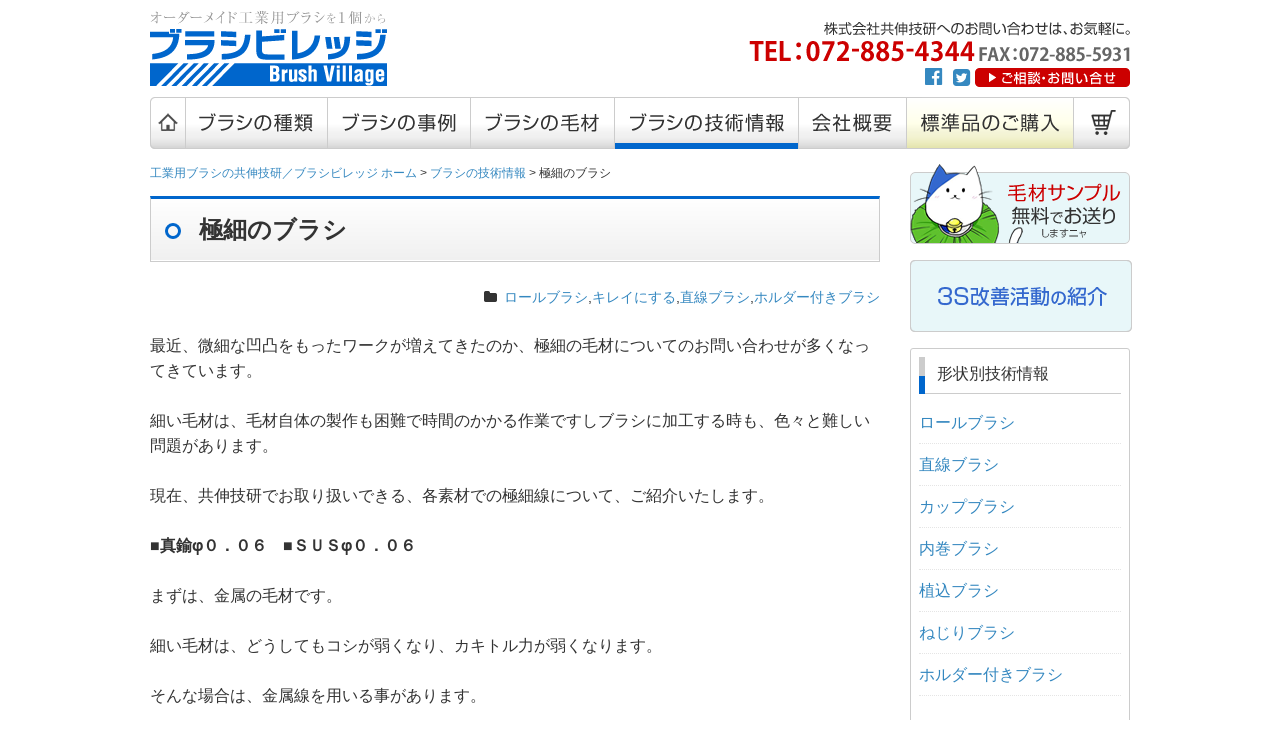

--- FILE ---
content_type: text/html; charset=UTF-8
request_url: https://www.kyoushingiken.co.jp/techinfo/383
body_size: 77317
content:
<!doctype html>
<html lang="ja">
<head>
<meta charset="UTF-8">
<meta name="viewport" content="width=device-width,initial-scale=1.0">
	<!--[if lt IE 9]>
    <script src="http://html5shiv.googlecode.com/svn/trunk/html5.js"></script>
  <![endif]-->
<meta name="keywords" content="ブラシ,工業用ブラシ,ロールブラシ,ブラシ,直線ブラシ,チャンネルブラシ,町工場,Eコマース,EC,中小製造業">
<meta name="format-detection" content="telephone=no">
<link rel="stylesheet" type="text/css" href="https://www.kyoushingiken.co.jp/hqnezcoikhvsplon/wp-content/themes/brush/style.css">
<link rel="stylesheet" type="text/css" href="https://www.kyoushingiken.co.jp/hqnezcoikhvsplon/wp-content/themes/brush/assets/font/fontello.css">
<link rel="shortcut icon" href="https://www.kyoushingiken.co.jp/hqnezcoikhvsplon/wp-content/themes/brush/assets/images/favicon.ico">
	
	
	
	
<!-- Google tag (gtag.js) -->
<script async src="https://www.googletagmanager.com/gtag/js?id=G-QP4BFJYQ9Q"></script>
<script>
  window.dataLayer = window.dataLayer || [];
  function gtag(){dataLayer.push(arguments);}
  gtag('js', new Date());

  gtag('config', 'G-QP4BFJYQ9Q');
</script>
	
	
	
	
<!-- Google Tag Manager -->
<script>(function(w,d,s,l,i){w[l]=w[l]||[];w[l].push({'gtm.start':
new Date().getTime(),event:'gtm.js'});var f=d.getElementsByTagName(s)[0],
j=d.createElement(s),dl=l!='dataLayer'?'&l='+l:'';j.async=true;j.src=
'https://www.googletagmanager.com/gtm.js?id='+i+dl;f.parentNode.insertBefore(j,f);
})(window,document,'script','dataLayer','GTM-K963RJ5');</script>
<!-- End Google Tag Manager -->
	
	
	
<!--Facebook-->
<div id="fb-root"></div>
<script>(function(d, s, id) {
  var js, fjs = d.getElementsByTagName(s)[0];
  if (d.getElementById(id)) return;
  js = d.createElement(s); js.id = id;
  js.src = "//connect.facebook.net/ja_JP/sdk.js#xfbml=1&version=v2.7&appId=314016142273515";
  fjs.parentNode.insertBefore(js, fjs);
}(document, 'script', 'facebook-jssdk'));</script>
<!--/ Facebook-->
<!--Google-->
<script>
  (function(i,s,o,g,r,a,m){i['GoogleAnalyticsObject']=r;i[r]=i[r]||function(){
  (i[r].q=i[r].q||[]).push(arguments)},i[r].l=1*new Date();a=s.createElement(o),
  m=s.getElementsByTagName(o)[0];a.async=1;a.src=g;m.parentNode.insertBefore(a,m)
  })(window,document,'script','https://www.google-analytics.com/analytics.js','ga');

  ga('create', 'UA-4010414-1', 'auto');
  ga('send', 'pageview');
</script>
<!--/ Google-->
<title>極細のブラシ &#8211; 工業用ブラシの共伸技研／ブラシビレッジ </title>
<meta name='robots' content='max-image-preview:large' />
<link rel='dns-prefetch' href='//stats.wp.com' />
<link rel='dns-prefetch' href='//i0.wp.com' />
<script type="text/javascript">
window._wpemojiSettings = {"baseUrl":"https:\/\/s.w.org\/images\/core\/emoji\/14.0.0\/72x72\/","ext":".png","svgUrl":"https:\/\/s.w.org\/images\/core\/emoji\/14.0.0\/svg\/","svgExt":".svg","source":{"concatemoji":"https:\/\/www.kyoushingiken.co.jp\/hqnezcoikhvsplon\/wp-includes\/js\/wp-emoji-release.min.js?ver=6.2.8"}};
/*! This file is auto-generated */
!function(e,a,t){var n,r,o,i=a.createElement("canvas"),p=i.getContext&&i.getContext("2d");function s(e,t){p.clearRect(0,0,i.width,i.height),p.fillText(e,0,0);e=i.toDataURL();return p.clearRect(0,0,i.width,i.height),p.fillText(t,0,0),e===i.toDataURL()}function c(e){var t=a.createElement("script");t.src=e,t.defer=t.type="text/javascript",a.getElementsByTagName("head")[0].appendChild(t)}for(o=Array("flag","emoji"),t.supports={everything:!0,everythingExceptFlag:!0},r=0;r<o.length;r++)t.supports[o[r]]=function(e){if(p&&p.fillText)switch(p.textBaseline="top",p.font="600 32px Arial",e){case"flag":return s("\ud83c\udff3\ufe0f\u200d\u26a7\ufe0f","\ud83c\udff3\ufe0f\u200b\u26a7\ufe0f")?!1:!s("\ud83c\uddfa\ud83c\uddf3","\ud83c\uddfa\u200b\ud83c\uddf3")&&!s("\ud83c\udff4\udb40\udc67\udb40\udc62\udb40\udc65\udb40\udc6e\udb40\udc67\udb40\udc7f","\ud83c\udff4\u200b\udb40\udc67\u200b\udb40\udc62\u200b\udb40\udc65\u200b\udb40\udc6e\u200b\udb40\udc67\u200b\udb40\udc7f");case"emoji":return!s("\ud83e\udef1\ud83c\udffb\u200d\ud83e\udef2\ud83c\udfff","\ud83e\udef1\ud83c\udffb\u200b\ud83e\udef2\ud83c\udfff")}return!1}(o[r]),t.supports.everything=t.supports.everything&&t.supports[o[r]],"flag"!==o[r]&&(t.supports.everythingExceptFlag=t.supports.everythingExceptFlag&&t.supports[o[r]]);t.supports.everythingExceptFlag=t.supports.everythingExceptFlag&&!t.supports.flag,t.DOMReady=!1,t.readyCallback=function(){t.DOMReady=!0},t.supports.everything||(n=function(){t.readyCallback()},a.addEventListener?(a.addEventListener("DOMContentLoaded",n,!1),e.addEventListener("load",n,!1)):(e.attachEvent("onload",n),a.attachEvent("onreadystatechange",function(){"complete"===a.readyState&&t.readyCallback()})),(e=t.source||{}).concatemoji?c(e.concatemoji):e.wpemoji&&e.twemoji&&(c(e.twemoji),c(e.wpemoji)))}(window,document,window._wpemojiSettings);
</script>
<style type="text/css">
img.wp-smiley,
img.emoji {
	display: inline !important;
	border: none !important;
	box-shadow: none !important;
	height: 1em !important;
	width: 1em !important;
	margin: 0 0.07em !important;
	vertical-align: -0.1em !important;
	background: none !important;
	padding: 0 !important;
}
</style>
	<link rel='stylesheet' id='wp-block-library-css' href='https://www.kyoushingiken.co.jp/hqnezcoikhvsplon/wp-includes/css/dist/block-library/style.min.css?ver=6.2.8' type='text/css' media='all' />
<style id='wp-block-library-inline-css' type='text/css'>
.has-text-align-justify{text-align:justify;}
</style>
<link rel='stylesheet' id='jetpack-videopress-video-block-view-css' href='https://www.kyoushingiken.co.jp/hqnezcoikhvsplon/wp-content/plugins/jetpack/jetpack_vendor/automattic/jetpack-videopress/build/block-editor/blocks/video/view.css?minify=false&#038;ver=34ae973733627b74a14e' type='text/css' media='all' />
<link rel='stylesheet' id='mediaelement-css' href='https://www.kyoushingiken.co.jp/hqnezcoikhvsplon/wp-includes/js/mediaelement/mediaelementplayer-legacy.min.css?ver=4.2.17' type='text/css' media='all' />
<link rel='stylesheet' id='wp-mediaelement-css' href='https://www.kyoushingiken.co.jp/hqnezcoikhvsplon/wp-includes/js/mediaelement/wp-mediaelement.min.css?ver=6.2.8' type='text/css' media='all' />
<link rel='stylesheet' id='classic-theme-styles-css' href='https://www.kyoushingiken.co.jp/hqnezcoikhvsplon/wp-includes/css/classic-themes.min.css?ver=6.2.8' type='text/css' media='all' />
<style id='global-styles-inline-css' type='text/css'>
body{--wp--preset--color--black: #000000;--wp--preset--color--cyan-bluish-gray: #abb8c3;--wp--preset--color--white: #ffffff;--wp--preset--color--pale-pink: #f78da7;--wp--preset--color--vivid-red: #cf2e2e;--wp--preset--color--luminous-vivid-orange: #ff6900;--wp--preset--color--luminous-vivid-amber: #fcb900;--wp--preset--color--light-green-cyan: #7bdcb5;--wp--preset--color--vivid-green-cyan: #00d084;--wp--preset--color--pale-cyan-blue: #8ed1fc;--wp--preset--color--vivid-cyan-blue: #0693e3;--wp--preset--color--vivid-purple: #9b51e0;--wp--preset--gradient--vivid-cyan-blue-to-vivid-purple: linear-gradient(135deg,rgba(6,147,227,1) 0%,rgb(155,81,224) 100%);--wp--preset--gradient--light-green-cyan-to-vivid-green-cyan: linear-gradient(135deg,rgb(122,220,180) 0%,rgb(0,208,130) 100%);--wp--preset--gradient--luminous-vivid-amber-to-luminous-vivid-orange: linear-gradient(135deg,rgba(252,185,0,1) 0%,rgba(255,105,0,1) 100%);--wp--preset--gradient--luminous-vivid-orange-to-vivid-red: linear-gradient(135deg,rgba(255,105,0,1) 0%,rgb(207,46,46) 100%);--wp--preset--gradient--very-light-gray-to-cyan-bluish-gray: linear-gradient(135deg,rgb(238,238,238) 0%,rgb(169,184,195) 100%);--wp--preset--gradient--cool-to-warm-spectrum: linear-gradient(135deg,rgb(74,234,220) 0%,rgb(151,120,209) 20%,rgb(207,42,186) 40%,rgb(238,44,130) 60%,rgb(251,105,98) 80%,rgb(254,248,76) 100%);--wp--preset--gradient--blush-light-purple: linear-gradient(135deg,rgb(255,206,236) 0%,rgb(152,150,240) 100%);--wp--preset--gradient--blush-bordeaux: linear-gradient(135deg,rgb(254,205,165) 0%,rgb(254,45,45) 50%,rgb(107,0,62) 100%);--wp--preset--gradient--luminous-dusk: linear-gradient(135deg,rgb(255,203,112) 0%,rgb(199,81,192) 50%,rgb(65,88,208) 100%);--wp--preset--gradient--pale-ocean: linear-gradient(135deg,rgb(255,245,203) 0%,rgb(182,227,212) 50%,rgb(51,167,181) 100%);--wp--preset--gradient--electric-grass: linear-gradient(135deg,rgb(202,248,128) 0%,rgb(113,206,126) 100%);--wp--preset--gradient--midnight: linear-gradient(135deg,rgb(2,3,129) 0%,rgb(40,116,252) 100%);--wp--preset--duotone--dark-grayscale: url('#wp-duotone-dark-grayscale');--wp--preset--duotone--grayscale: url('#wp-duotone-grayscale');--wp--preset--duotone--purple-yellow: url('#wp-duotone-purple-yellow');--wp--preset--duotone--blue-red: url('#wp-duotone-blue-red');--wp--preset--duotone--midnight: url('#wp-duotone-midnight');--wp--preset--duotone--magenta-yellow: url('#wp-duotone-magenta-yellow');--wp--preset--duotone--purple-green: url('#wp-duotone-purple-green');--wp--preset--duotone--blue-orange: url('#wp-duotone-blue-orange');--wp--preset--font-size--small: 13px;--wp--preset--font-size--medium: 20px;--wp--preset--font-size--large: 36px;--wp--preset--font-size--x-large: 42px;--wp--preset--spacing--20: 0.44rem;--wp--preset--spacing--30: 0.67rem;--wp--preset--spacing--40: 1rem;--wp--preset--spacing--50: 1.5rem;--wp--preset--spacing--60: 2.25rem;--wp--preset--spacing--70: 3.38rem;--wp--preset--spacing--80: 5.06rem;--wp--preset--shadow--natural: 6px 6px 9px rgba(0, 0, 0, 0.2);--wp--preset--shadow--deep: 12px 12px 50px rgba(0, 0, 0, 0.4);--wp--preset--shadow--sharp: 6px 6px 0px rgba(0, 0, 0, 0.2);--wp--preset--shadow--outlined: 6px 6px 0px -3px rgba(255, 255, 255, 1), 6px 6px rgba(0, 0, 0, 1);--wp--preset--shadow--crisp: 6px 6px 0px rgba(0, 0, 0, 1);}:where(.is-layout-flex){gap: 0.5em;}body .is-layout-flow > .alignleft{float: left;margin-inline-start: 0;margin-inline-end: 2em;}body .is-layout-flow > .alignright{float: right;margin-inline-start: 2em;margin-inline-end: 0;}body .is-layout-flow > .aligncenter{margin-left: auto !important;margin-right: auto !important;}body .is-layout-constrained > .alignleft{float: left;margin-inline-start: 0;margin-inline-end: 2em;}body .is-layout-constrained > .alignright{float: right;margin-inline-start: 2em;margin-inline-end: 0;}body .is-layout-constrained > .aligncenter{margin-left: auto !important;margin-right: auto !important;}body .is-layout-constrained > :where(:not(.alignleft):not(.alignright):not(.alignfull)){max-width: var(--wp--style--global--content-size);margin-left: auto !important;margin-right: auto !important;}body .is-layout-constrained > .alignwide{max-width: var(--wp--style--global--wide-size);}body .is-layout-flex{display: flex;}body .is-layout-flex{flex-wrap: wrap;align-items: center;}body .is-layout-flex > *{margin: 0;}:where(.wp-block-columns.is-layout-flex){gap: 2em;}.has-black-color{color: var(--wp--preset--color--black) !important;}.has-cyan-bluish-gray-color{color: var(--wp--preset--color--cyan-bluish-gray) !important;}.has-white-color{color: var(--wp--preset--color--white) !important;}.has-pale-pink-color{color: var(--wp--preset--color--pale-pink) !important;}.has-vivid-red-color{color: var(--wp--preset--color--vivid-red) !important;}.has-luminous-vivid-orange-color{color: var(--wp--preset--color--luminous-vivid-orange) !important;}.has-luminous-vivid-amber-color{color: var(--wp--preset--color--luminous-vivid-amber) !important;}.has-light-green-cyan-color{color: var(--wp--preset--color--light-green-cyan) !important;}.has-vivid-green-cyan-color{color: var(--wp--preset--color--vivid-green-cyan) !important;}.has-pale-cyan-blue-color{color: var(--wp--preset--color--pale-cyan-blue) !important;}.has-vivid-cyan-blue-color{color: var(--wp--preset--color--vivid-cyan-blue) !important;}.has-vivid-purple-color{color: var(--wp--preset--color--vivid-purple) !important;}.has-black-background-color{background-color: var(--wp--preset--color--black) !important;}.has-cyan-bluish-gray-background-color{background-color: var(--wp--preset--color--cyan-bluish-gray) !important;}.has-white-background-color{background-color: var(--wp--preset--color--white) !important;}.has-pale-pink-background-color{background-color: var(--wp--preset--color--pale-pink) !important;}.has-vivid-red-background-color{background-color: var(--wp--preset--color--vivid-red) !important;}.has-luminous-vivid-orange-background-color{background-color: var(--wp--preset--color--luminous-vivid-orange) !important;}.has-luminous-vivid-amber-background-color{background-color: var(--wp--preset--color--luminous-vivid-amber) !important;}.has-light-green-cyan-background-color{background-color: var(--wp--preset--color--light-green-cyan) !important;}.has-vivid-green-cyan-background-color{background-color: var(--wp--preset--color--vivid-green-cyan) !important;}.has-pale-cyan-blue-background-color{background-color: var(--wp--preset--color--pale-cyan-blue) !important;}.has-vivid-cyan-blue-background-color{background-color: var(--wp--preset--color--vivid-cyan-blue) !important;}.has-vivid-purple-background-color{background-color: var(--wp--preset--color--vivid-purple) !important;}.has-black-border-color{border-color: var(--wp--preset--color--black) !important;}.has-cyan-bluish-gray-border-color{border-color: var(--wp--preset--color--cyan-bluish-gray) !important;}.has-white-border-color{border-color: var(--wp--preset--color--white) !important;}.has-pale-pink-border-color{border-color: var(--wp--preset--color--pale-pink) !important;}.has-vivid-red-border-color{border-color: var(--wp--preset--color--vivid-red) !important;}.has-luminous-vivid-orange-border-color{border-color: var(--wp--preset--color--luminous-vivid-orange) !important;}.has-luminous-vivid-amber-border-color{border-color: var(--wp--preset--color--luminous-vivid-amber) !important;}.has-light-green-cyan-border-color{border-color: var(--wp--preset--color--light-green-cyan) !important;}.has-vivid-green-cyan-border-color{border-color: var(--wp--preset--color--vivid-green-cyan) !important;}.has-pale-cyan-blue-border-color{border-color: var(--wp--preset--color--pale-cyan-blue) !important;}.has-vivid-cyan-blue-border-color{border-color: var(--wp--preset--color--vivid-cyan-blue) !important;}.has-vivid-purple-border-color{border-color: var(--wp--preset--color--vivid-purple) !important;}.has-vivid-cyan-blue-to-vivid-purple-gradient-background{background: var(--wp--preset--gradient--vivid-cyan-blue-to-vivid-purple) !important;}.has-light-green-cyan-to-vivid-green-cyan-gradient-background{background: var(--wp--preset--gradient--light-green-cyan-to-vivid-green-cyan) !important;}.has-luminous-vivid-amber-to-luminous-vivid-orange-gradient-background{background: var(--wp--preset--gradient--luminous-vivid-amber-to-luminous-vivid-orange) !important;}.has-luminous-vivid-orange-to-vivid-red-gradient-background{background: var(--wp--preset--gradient--luminous-vivid-orange-to-vivid-red) !important;}.has-very-light-gray-to-cyan-bluish-gray-gradient-background{background: var(--wp--preset--gradient--very-light-gray-to-cyan-bluish-gray) !important;}.has-cool-to-warm-spectrum-gradient-background{background: var(--wp--preset--gradient--cool-to-warm-spectrum) !important;}.has-blush-light-purple-gradient-background{background: var(--wp--preset--gradient--blush-light-purple) !important;}.has-blush-bordeaux-gradient-background{background: var(--wp--preset--gradient--blush-bordeaux) !important;}.has-luminous-dusk-gradient-background{background: var(--wp--preset--gradient--luminous-dusk) !important;}.has-pale-ocean-gradient-background{background: var(--wp--preset--gradient--pale-ocean) !important;}.has-electric-grass-gradient-background{background: var(--wp--preset--gradient--electric-grass) !important;}.has-midnight-gradient-background{background: var(--wp--preset--gradient--midnight) !important;}.has-small-font-size{font-size: var(--wp--preset--font-size--small) !important;}.has-medium-font-size{font-size: var(--wp--preset--font-size--medium) !important;}.has-large-font-size{font-size: var(--wp--preset--font-size--large) !important;}.has-x-large-font-size{font-size: var(--wp--preset--font-size--x-large) !important;}
.wp-block-navigation a:where(:not(.wp-element-button)){color: inherit;}
:where(.wp-block-columns.is-layout-flex){gap: 2em;}
.wp-block-pullquote{font-size: 1.5em;line-height: 1.6;}
</style>
<link rel='stylesheet' id='contact-form-7-css' href='https://www.kyoushingiken.co.jp/hqnezcoikhvsplon/wp-content/plugins/contact-form-7/includes/css/styles.css?ver=5.8' type='text/css' media='all' />
<link rel='stylesheet' id='fancybox-css' href='https://www.kyoushingiken.co.jp/hqnezcoikhvsplon/wp-content/plugins/easy-fancybox/fancybox/1.5.4/jquery.fancybox.min.css?ver=6.2.8' type='text/css' media='screen' />
<link rel='stylesheet' id='tablepress-default-css' href='https://www.kyoushingiken.co.jp/hqnezcoikhvsplon/wp-content/plugins/tablepress/css/build/default.css?ver=2.4.4' type='text/css' media='all' />
<link rel='stylesheet' id='tablepress-responsive-tables-css' href='https://www.kyoushingiken.co.jp/hqnezcoikhvsplon/wp-content/plugins/tablepress-responsive-tables/css/tablepress-responsive.min.css?ver=1.8' type='text/css' media='all' />
<link rel='stylesheet' id='jetpack_css-css' href='https://www.kyoushingiken.co.jp/hqnezcoikhvsplon/wp-content/plugins/jetpack/css/jetpack.css?ver=12.4.1' type='text/css' media='all' />
<script type='text/javascript' src='https://www.kyoushingiken.co.jp/hqnezcoikhvsplon/wp-includes/js/jquery/jquery.min.js?ver=3.6.4' id='jquery-core-js'></script>
<script type='text/javascript' src='https://www.kyoushingiken.co.jp/hqnezcoikhvsplon/wp-includes/js/jquery/jquery-migrate.min.js?ver=3.4.0' id='jquery-migrate-js'></script>
<link rel="https://api.w.org/" href="https://www.kyoushingiken.co.jp/wp-json/" /><link rel="canonical" href="https://www.kyoushingiken.co.jp/techinfo/383" />
<link rel='shortlink' href='https://www.kyoushingiken.co.jp/?p=383' />
<link rel="alternate" type="application/json+oembed" href="https://www.kyoushingiken.co.jp/wp-json/oembed/1.0/embed?url=https%3A%2F%2Fwww.kyoushingiken.co.jp%2Ftechinfo%2F383" />
<link rel="alternate" type="text/xml+oembed" href="https://www.kyoushingiken.co.jp/wp-json/oembed/1.0/embed?url=https%3A%2F%2Fwww.kyoushingiken.co.jp%2Ftechinfo%2F383&#038;format=xml" />
	<style>img#wpstats{display:none}</style>
		
<!-- Jetpack Open Graph Tags -->
<meta property="og:type" content="article" />
<meta property="og:title" content="極細のブラシ" />
<meta property="og:url" content="https://www.kyoushingiken.co.jp/techinfo/383" />
<meta property="og:description" content="最近、微細な凹凸をもったワークが増えてきたのか、極細の毛材についてのお問い合わせが多くなってきています。細い毛&hellip;" />
<meta property="article:published_time" content="2016-08-02T01:42:29+00:00" />
<meta property="article:modified_time" content="2016-08-02T01:42:29+00:00" />
<meta property="og:site_name" content="工業用ブラシの共伸技研／ブラシビレッジ " />
<meta property="og:image" content="https://s0.wp.com/i/blank.jpg" />
<meta property="og:image:alt" content="" />
<meta property="og:locale" content="ja_JP" />
<meta name="twitter:text:title" content="極細のブラシ" />
<meta name="twitter:card" content="summary" />

<!-- End Jetpack Open Graph Tags -->
		<style type="text/css" id="wp-custom-css">
			/************************************
** コピーボタン
************************************/
.copy-box{
    background:#fff9e3;
    padding:2em;
    width: 90%;
    margin:0 auto;
    font-size:0.9em;
}
.copy-box p:first-child{
    margin-top:0;
}
.copy-box p:last-child{
    margin-bottom:0;
    padding-bottom:0;
}
.copy-box ul{
    border:none;
    margin:0;
    padding:0;
}
.copy-box ul li{
    margin-left:20px; /* 左に隙間があく場合は消してください */
}
.btn-copy {
    display: block;
    margin: 1em auto 2em;
    width: 120px;
    padding: 0.3em 1em;
    text-decoration: none;
    background: #888; /* ボタン背景色 */
    color: #fff;
    cursor: pointer;
    text-align: center;
    box-shadow: 0 0px 5px rgba(0,0,0,0.2);
    border-radius: 30px;
    font-size: 12px;
    font-weight: 600;
    letter-spacing:1px;
    line-height: 1.8;
    overflow: hidden;
    position: relative;
    -webkit-transition: all 0.3s;
    -moz-transition: all 0.3s;
    transition: all 0.3s;
}
.btn-copy:hover {
    color:#fff;
}
.btn-copy:before {
    left: -100%;
    position: absolute;
    height: 100%;
    width: 100%;
    -webkit-transition: all 0.3s;
    -moz-transition: all 0.3s;
    transition: all 0.3s;
    content: "OK!";
}
.btn-copy .btn-copy-text {
    display: inline-block;
    -webkit-transition: all 0.3s;
    -webkit-backface-visibility: hidden;
    -moz-transition: all 0.3s;
}
.btn-copy-active{
    background:#bbb;/* ボタンクリック時 背景色 */
}
.btn-copy-active:before {
    left: 0;
}
.btn-copy-active .btn-copy-text {
    -webkit-transform: translateX(250%);
    -moz-transform: translateX(250%);
    -ms-transform: translateX(250%);
    transform: translateX(250%);
}		</style>
		<link rel="stylesheet" href="https://www.kyoushingiken.co.jp/hqnezcoikhvsplon/wp-content/themes/brush/assets/css/jquery.sidr.light.css">
<title>極細のブラシ &#8211; 工業用ブラシの共伸技研／ブラシビレッジ </title>
<meta name='robots' content='max-image-preview:large' />
<link rel='dns-prefetch' href='//stats.wp.com' />
<link rel='dns-prefetch' href='//i0.wp.com' />
<link rel="https://api.w.org/" href="https://www.kyoushingiken.co.jp/wp-json/" /><link rel="canonical" href="https://www.kyoushingiken.co.jp/techinfo/383" />
<link rel='shortlink' href='https://www.kyoushingiken.co.jp/?p=383' />
<link rel="alternate" type="application/json+oembed" href="https://www.kyoushingiken.co.jp/wp-json/oembed/1.0/embed?url=https%3A%2F%2Fwww.kyoushingiken.co.jp%2Ftechinfo%2F383" />
<link rel="alternate" type="text/xml+oembed" href="https://www.kyoushingiken.co.jp/wp-json/oembed/1.0/embed?url=https%3A%2F%2Fwww.kyoushingiken.co.jp%2Ftechinfo%2F383&#038;format=xml" />
	<style>img#wpstats{display:none}</style>
		
<!-- Jetpack Open Graph Tags -->
<meta property="og:type" content="article" />
<meta property="og:title" content="極細のブラシ" />
<meta property="og:url" content="https://www.kyoushingiken.co.jp/techinfo/383" />
<meta property="og:description" content="最近、微細な凹凸をもったワークが増えてきたのか、極細の毛材についてのお問い合わせが多くなってきています。細い毛&hellip;" />
<meta property="article:published_time" content="2016-08-02T01:42:29+00:00" />
<meta property="article:modified_time" content="2016-08-02T01:42:29+00:00" />
<meta property="og:site_name" content="工業用ブラシの共伸技研／ブラシビレッジ " />
<meta property="og:image" content="https://s0.wp.com/i/blank.jpg" />
<meta property="og:image:alt" content="" />
<meta property="og:locale" content="ja_JP" />
<meta name="twitter:text:title" content="極細のブラシ" />
<meta name="twitter:card" content="summary" />

<!-- End Jetpack Open Graph Tags -->
		<style type="text/css" id="wp-custom-css">
			/************************************
** コピーボタン
************************************/
.copy-box{
    background:#fff9e3;
    padding:2em;
    width: 90%;
    margin:0 auto;
    font-size:0.9em;
}
.copy-box p:first-child{
    margin-top:0;
}
.copy-box p:last-child{
    margin-bottom:0;
    padding-bottom:0;
}
.copy-box ul{
    border:none;
    margin:0;
    padding:0;
}
.copy-box ul li{
    margin-left:20px; /* 左に隙間があく場合は消してください */
}
.btn-copy {
    display: block;
    margin: 1em auto 2em;
    width: 120px;
    padding: 0.3em 1em;
    text-decoration: none;
    background: #888; /* ボタン背景色 */
    color: #fff;
    cursor: pointer;
    text-align: center;
    box-shadow: 0 0px 5px rgba(0,0,0,0.2);
    border-radius: 30px;
    font-size: 12px;
    font-weight: 600;
    letter-spacing:1px;
    line-height: 1.8;
    overflow: hidden;
    position: relative;
    -webkit-transition: all 0.3s;
    -moz-transition: all 0.3s;
    transition: all 0.3s;
}
.btn-copy:hover {
    color:#fff;
}
.btn-copy:before {
    left: -100%;
    position: absolute;
    height: 100%;
    width: 100%;
    -webkit-transition: all 0.3s;
    -moz-transition: all 0.3s;
    transition: all 0.3s;
    content: "OK!";
}
.btn-copy .btn-copy-text {
    display: inline-block;
    -webkit-transition: all 0.3s;
    -webkit-backface-visibility: hidden;
    -moz-transition: all 0.3s;
}
.btn-copy-active{
    background:#bbb;/* ボタンクリック時 背景色 */
}
.btn-copy-active:before {
    left: 0;
}
.btn-copy-active .btn-copy-text {
    -webkit-transform: translateX(250%);
    -moz-transform: translateX(250%);
    -ms-transform: translateX(250%);
    transform: translateX(250%);
}		</style>
		<script src="https://www.kyoushingiken.co.jp/hqnezcoikhvsplon/wp-content/themes/brush/assets/js/common.js?20230805"></script>
<script src="https://www.kyoushingiken.co.jp/hqnezcoikhvsplon/wp-content/themes/brush/assets/js/jquery.sidr.js"></script>

<script>
    jQuery(document).ready(function() {
      jQuery('.spNaviBtn').sidr({
        side: 'right'
      });
    });
</script>

</head>

<body>

<!-- Google Tag Manager (noscript) -->
<noscript><iframe src="https://www.googletagmanager.com/ns.html?id=GTM-K963RJ5"
height="0" width="0" style="display:none;visibility:hidden"></iframe></noscript>
<!-- End Google Tag Manager (noscript) -->	
	
	
<div id="wrapper">

<div id="header" class="clearfix">
  <h1><a href="https://www.kyoushingiken.co.jp/"><img src="https://www.kyoushingiken.co.jp/hqnezcoikhvsplon/wp-content/themes/brush/assets/images/logo.png" alt="工業用ブラシの共伸技研／ブラシビレッジ "></a></h1>

  <div class="hdrContact">
    <div class="mb05"><img src="https://www.kyoushingiken.co.jp/hqnezcoikhvsplon/wp-content/themes/brush/assets/images/hdr-greeting.png" alt="株式会社共伸技研へのお問い合わせは、お気軽に。"></div>
    <div class="mb05"><a href="tel:0728854344"><img src="https://www.kyoushingiken.co.jp/hqnezcoikhvsplon/wp-content/themes/brush/assets/images/hdr-tel.png" alt="tel:072-885-4344"></a> <img src="https://www.kyoushingiken.co.jp/hqnezcoikhvsplon/wp-content/themes/brush/assets/images/hdr-fax.png" alt="fax:072-885-5931"></div>
    <div><span class="fs20"><a href="http://www.facebook.com/sharer.php?u=https://www.kyoushingiken.co.jp/techinfo/383" onclick="window.open(this.href, 'FBwindow', 'width=650, height=450, menubar=no, toolbar=no, scrollbars=yes'); return false;"><i class="icon-facebook-official"></i></a><a href="http://twitter.com/share?url=https://www.kyoushingiken.co.jp/techinfo/383" target="_blank"><i class="icon-twitter-squared"></i></a></span><a href="https://www.kyoushingiken.co.jp/contactus"><img src="https://www.kyoushingiken.co.jp/hqnezcoikhvsplon/wp-content/themes/brush/assets/images/hdr-btn-contact_off.png" alt="ご相談・お問い合せ"></a></div>
  </div><!-- / .hdrContact -->
</div><!-- / #header -->

<div id="gNavi" class="pc clearfix">
<ul class="menu">
  <li class="bvhome"><a href="https://www.kyoushingiken.co.jp/"><img src="https://www.kyoushingiken.co.jp/hqnezcoikhvsplon/wp-content/themes/brush/assets/images/gnavi001_off.png" alt="ホーム"></a></li>
  <li class="menu__single bvhover">
    <a href="https://www.kyoushingiken.co.jp/iteminfo"><img src="https://www.kyoushingiken.co.jp/hqnezcoikhvsplon/wp-content/themes/brush/assets/images/gnavi002.png" alt="ブラシの種類"></a>
    <ul class="menu__second-level">
            <li><a href="https://www.kyoushingiken.co.jp/iteminfo/180">直線ブラシ/工業用ブラシ</a></li>
            <li><a href="https://www.kyoushingiken.co.jp/iteminfo/175">内巻ブラシ/工業用ブラシ</a></li>
            <li><a href="https://www.kyoushingiken.co.jp/iteminfo/182">植込ブラシ</a></li>
            <li><a href="https://www.kyoushingiken.co.jp/iteminfo/184">ねじりブラシ</a></li>
            <li><a href="https://www.kyoushingiken.co.jp/iteminfo/116">ホルダー付きブラシ</a></li>
            <li><a href="https://www.kyoushingiken.co.jp/iteminfo/40">カップブラシ/工業用ブラシ</a></li>
            <li><a href="https://www.kyoushingiken.co.jp/iteminfo/11">ロールブラシ/工業用ブラシ</a></li>
                </ul>
  </li>
  <li class="bvhover"><a href="https://www.kyoushingiken.co.jp/casestudy"><img src="https://www.kyoushingiken.co.jp/hqnezcoikhvsplon/wp-content/themes/brush/assets/images/gnavi003.png" alt="ブラシの事例"></a></li>
  <li class="menu__single bvhover"><a href="https://www.kyoushingiken.co.jp/kezaiinfo"><img src="https://www.kyoushingiken.co.jp/hqnezcoikhvsplon/wp-content/themes/brush/assets/images/gnavi004.png" alt="ブラシの毛材"></a>
    <ul class="menu__second-level">
            <li><a href="https://www.kyoushingiken.co.jp/kezaiinfo/kezai-chemical">化学繊維</a></li>
            <li><a href="https://www.kyoushingiken.co.jp/kezaiinfo/kezai-electric">導電性繊維</a></li>
            <li><a href="https://www.kyoushingiken.co.jp/kezaiinfo/kezai-nylon">砥粒入りナイロン</a></li>
            <li><a href="https://www.kyoushingiken.co.jp/kezaiinfo/kezai-metal">金属線</a></li>
            <li><a href="https://www.kyoushingiken.co.jp/kezaiinfo/kezai-animal">動物繊維</a></li>
            <li><a href="https://www.kyoushingiken.co.jp/kezaiinfo/kezai-plant">植物繊維</a></li>
                </ul>
</li>
  <li><a href="https://www.kyoushingiken.co.jp/techinfo"><img src="https://www.kyoushingiken.co.jp/hqnezcoikhvsplon/wp-content/themes/brush/assets/images/gnavi005_on.png" alt="ブラシの技術情報"></a></li>
    <li class="menu__single bvhover"><a href="https://www.kyoushingiken.co.jp/companyinfo"><img src="https://www.kyoushingiken.co.jp/hqnezcoikhvsplon/wp-content/themes/brush/assets/images/gnavi006.png" alt="会社概要"></a>
    <ul class="menu__second-level">
            <li><a href="https://www.kyoushingiken.co.jp/companyinfo/101">アクセス</a></li>
            <li><a href="https://www.kyoushingiken.co.jp/companyinfo/118">オリジナルキャラクター　ブラッシー</a></li>
            <li><a href="https://www.kyoushingiken.co.jp/companyinfo/4022">SDG&#8217;s宣言</a></li>
            <li><a href="https://www.kyoushingiken.co.jp/companyinfo/5378">2025年度営業日カレンダー</a></li>
                </ul>
</li>
  <li class="bvhover"><a href="https://www.kyoushingiken.co.jp/onlineshop"><img src="https://www.kyoushingiken.co.jp/hqnezcoikhvsplon/wp-content/themes/brush/assets/images/gnavi007.png" alt="標準品のご購入"></a></li>
  <li class="bvhover"><a href="https://cart.ec-sites.jp/cart_step2/pc/kago/es_shop_id/5866/"><img src="https://www.kyoushingiken.co.jp/hqnezcoikhvsplon/wp-content/themes/brush/assets/images/gnavi008.png" alt="買い物かご"></a></li>
</ul>
</div><!-- / #gNavi .pc -->

<!-- spNavi
============================================= -->
<div class="sp">
  <div class="spNaviOpen">
  <a class="spNaviBtn" href="#sidr"><i class="icon-menu"></i> MENU</a>
  </div>

  <div id="sidr">
    <ul id="spNaviMenu">
      <li><a href="https://www.kyoushingiken.co.jp/">ホーム</a></li>
      <li>
        <a href="https://www.kyoushingiken.co.jp/iteminfo">ブラシの種類</a>
        <ul>
                    <li><a href="https://www.kyoushingiken.co.jp/iteminfo/180">直線ブラシ/工業用ブラシ</a></li>
                    <li><a href="https://www.kyoushingiken.co.jp/iteminfo/175">内巻ブラシ/工業用ブラシ</a></li>
                    <li><a href="https://www.kyoushingiken.co.jp/iteminfo/182">植込ブラシ</a></li>
                    <li><a href="https://www.kyoushingiken.co.jp/iteminfo/184">ねじりブラシ</a></li>
                    <li><a href="https://www.kyoushingiken.co.jp/iteminfo/116">ホルダー付きブラシ</a></li>
                    <li><a href="https://www.kyoushingiken.co.jp/iteminfo/40">カップブラシ/工業用ブラシ</a></li>
                    <li><a href="https://www.kyoushingiken.co.jp/iteminfo/11">ロールブラシ/工業用ブラシ</a></li>
                            </ul>
      </li>
      <li><a href="https://www.kyoushingiken.co.jp/casestudy">ブラシの事例</a></li>
      <li><a href="https://www.kyoushingiken.co.jp/kezaiinfo">ブラシの毛材</a>
        <ul>
                    <li><a href="https://www.kyoushingiken.co.jp/kezaiinfo/kezai-chemical">化学繊維</a></li>
                    <li><a href="https://www.kyoushingiken.co.jp/kezaiinfo/kezai-electric">導電性繊維</a></li>
                    <li><a href="https://www.kyoushingiken.co.jp/kezaiinfo/kezai-nylon">砥粒入りナイロン</a></li>
                    <li><a href="https://www.kyoushingiken.co.jp/kezaiinfo/kezai-metal">金属線</a></li>
                    <li><a href="https://www.kyoushingiken.co.jp/kezaiinfo/kezai-animal">動物繊維</a></li>
                    <li><a href="https://www.kyoushingiken.co.jp/kezaiinfo/kezai-plant">植物繊維</a></li>
                            </ul>
    </li>
      <li><a href="https://www.kyoushingiken.co.jp/techinfo">ブラシの技術情報</a></li>
      <li><a href="https://www.kyoushingiken.co.jp/3sinfo">3S改善活動の紹介</a></li>
        <li><a href="https://www.kyoushingiken.co.jp/companyinfo">会社概要</a>
        <ul>
                    <li><a href="https://www.kyoushingiken.co.jp/companyinfo/101">アクセス</a></li>
                    <li><a href="https://www.kyoushingiken.co.jp/companyinfo/118">オリジナルキャラクター　ブラッシー</a></li>
                    <li><a href="https://www.kyoushingiken.co.jp/companyinfo/4022">SDG&#8217;s宣言</a></li>
                    <li><a href="https://www.kyoushingiken.co.jp/companyinfo/5378">2025年度営業日カレンダー</a></li>
                            </ul>
    </li>
      <li><a href="https://www.kyoushingiken.co.jp/onlineshop">標準品のご購入</a></li>
      <li><a href="http://cart.ec-sites.jp/cart_step2/pc/kago/es_shop_id/5866/">買い物かご</a></li>
    </ul>
    <div class="taC mb20">
      <a class="spNaviBtn" href="#sidr"><i class="icon-cancel"></i> Close</a>
    </div>
  </div><!-- / #sidr -->
</div><!-- / .sp -->


<div id="contents" class="clearfix">

<div class="main">
<div id="topicPath">
<ul>
  <li><a href="https://www.kyoushingiken.co.jp/">工業用ブラシの共伸技研／ブラシビレッジ ホーム</a></li>
  <li><a href="https://www.kyoushingiken.co.jp/techinfo">ブラシの技術情報</a></li>
  <li>極細のブラシ</li>
</ul>
</div>

  <div class="entry">

    
    <article class="mb50">
    <h1>極細のブラシ</h1>
    <p class="taR fs14"><i class="icon-folder"></i> <a href="https://www.kyoushingiken.co.jp/cpt-tax-techinfo/techinfo-shape-cpttax-rollbrush" rel="tag">ロールブラシ</a>,<a href="https://www.kyoushingiken.co.jp/cpt-tax-techinfo/techinfo-purpose-cpttax-cleanbrush" rel="tag">キレイにする</a>,<a href="https://www.kyoushingiken.co.jp/cpt-tax-techinfo/techinfo-shape-cpttax-straightbrush" rel="tag">直線ブラシ</a>,<a href="https://www.kyoushingiken.co.jp/cpt-tax-techinfo/techinfo-shape-cpttax-holderbrush" rel="tag">ホルダー付きブラシ</a></p>
    <p>最近、微細な凹凸をもったワークが増えてきたのか、極細の毛材についてのお問い合わせが多くなってきています。</p>
<p>細い毛材は、毛材自体の製作も困難で時間のかかる作業ですしブラシに加工する時も、色々と難しい問題があります。</p>
<p>現在、共伸技研でお取り扱いできる、各素材での極細線について、ご紹介いたします。</p>
<p><strong>■真鍮φ０．０６　■ＳＵＳφ０．０６</strong></p>
<p>まずは、金属の毛材です。</p>
<p>細い毛材は、どうしてもコシが弱くなり、カキトル力が弱くなります。</p>
<p>そんな場合は、金属線を用いる事があります。<br />　　<br />凹の溝の幅が、０．１ｍｍといった微細な部分のワークに対しては、このいずれかの線しかありません。<br />（ワークの傷つき等の問題で金属が使えない場合は、後述のナイロンになります。）</p>
<p>現在、真鍮φ０．０６とＳＵＳφ０．０６線では、チャンネル式、ネジリ式でしたら、問題なく製造が可能ですが、植込式のブラシは製造できません。<br />　　<br />いろいろな要素があるのですが、なんとか製造できるように取り組んでいるところです。</p>
<p>　<br /><strong>■６１２ナイロンφ０．０５</strong></p>
<p>これは、もう、細いですよ！</p>
<p>ブラシの毛は、剛毛加工という熱処理をして、樹脂を硬してピンピンに立つ様にしています。</p>
<p>でも、この線は、細すぎるために、ヒラヒラです。<br />　　<br />毛の長さが長目の設定ですと、本当にナゼルだけになってしまいます。</p>
<p>それでも、この細さが必要な場合は、毛の長さを短め（５ｍｍ～数ミリ）にするか、ロールブラシにして、回転する事によりできるだけ沢山の毛を、ワークに当てる工夫をするかです。</p>
<p><strong>■ナイロンマルチ</strong><br />　　<br />φ０．０５でお話したとおり、ナイロン線の場合は、極細になるとブラシに求められるコシを確保するのが、難しくなります。</p>
<p>そこで、開発されたのが、ナイロンマルチと呼ばれる毛材です。</p>
<p>ナイロンマルチはφ０．０５よりも、さらに細い、φ０．０２のナイロン線を数本より合わせて、接着材で固めた毛材です。</p>
<p>数本よりあわされているので、コシが確保され、毛先はブラッ シングにより、ヨリがほどけて、φ０．０２の線になります。</p>
<p>非常にユニークな毛材なのですが、実は、あまり多くは使われていません。</p>
<p>毛先のヨリの解け具合のコントロール等、使用上の難しい部分もありますが、ミクロン単位の細かい部分のブラッシングで困られていましたら、試していただきたい毛材です。</p>
<p>今回は、数種類の極細の毛材について、お話いたしました。</p>
<p>極細線は、ブラシの製造の面においても、まだまだ、課題が多いのですが、共伸技研では、極細線ブラシについて、今後も取り組んでいきます。</p>


    </article>

    
  </div><!-- / .entry -->


<ul id="pagenation" class="post clearfix">
    <li class="prev"><a href="https://www.kyoushingiken.co.jp/techinfo/382" rel="prev">毛材の選定</a></li>
    <li class="next"><a href="https://www.kyoushingiken.co.jp/techinfo/384" rel="next">極太のブラシ</a></li>
</ul>


<div class="mb50 taC rollover">
<a href="https://www.kyoushingiken.co.jp/contactus"><img src="https://www.kyoushingiken.co.jp/hqnezcoikhvsplon/wp-content/themes/brush/assets/images/bnr_cont_contact_off.png" alt="お問い合わせは、お気軽に。"></a>
</div>
<!--関連事例-->
  <!--ロールブラシ-->
<div class="entry">
  <div class="mb50 clearfix">
    <h2>関連する事例紹介</h2>
    <div class="catList">
              <div class="catListLayer">
        <a href="https://www.kyoushingiken.co.jp/casestudy/5867">
        <img width="230" height="155" src="https://i0.wp.com/www.kyoushingiken.co.jp/hqnezcoikhvsplon/wp-content/uploads/2025/12/d6c2f5e0d6035d40af9d4abba090f5e1.png?resize=230%2C155&amp;ssl=1" class="attachment-small-feature size-small-feature wp-post-image" alt="" decoding="async" loading="lazy" srcset="https://i0.wp.com/www.kyoushingiken.co.jp/hqnezcoikhvsplon/wp-content/uploads/2025/12/d6c2f5e0d6035d40af9d4abba090f5e1.png?resize=230%2C155&amp;ssl=1 230w, https://i0.wp.com/www.kyoushingiken.co.jp/hqnezcoikhvsplon/wp-content/uploads/2025/12/d6c2f5e0d6035d40af9d4abba090f5e1.png?zoom=2&amp;resize=230%2C155&amp;ssl=1 460w" sizes="(max-width: 230px) 100vw, 230px" />        <div class="catTtlBox">密巻？ピッチ巻？【事例No.473】</div>
        </a>
        </div><!-- / .catListLayer -->
              <div class="catListLayer">
        <a href="https://www.kyoushingiken.co.jp/casestudy/5725">
        <img width="230" height="155" src="https://i0.wp.com/www.kyoushingiken.co.jp/hqnezcoikhvsplon/wp-content/uploads/2025/10/cab6dc0ad593cccacae780d3ba7ff402.jpg?resize=230%2C155&amp;ssl=1" class="attachment-small-feature size-small-feature wp-post-image" alt="" decoding="async" loading="lazy" srcset="https://i0.wp.com/www.kyoushingiken.co.jp/hqnezcoikhvsplon/wp-content/uploads/2025/10/cab6dc0ad593cccacae780d3ba7ff402.jpg?resize=230%2C155&amp;ssl=1 230w, https://i0.wp.com/www.kyoushingiken.co.jp/hqnezcoikhvsplon/wp-content/uploads/2025/10/cab6dc0ad593cccacae780d3ba7ff402.jpg?zoom=2&amp;resize=230%2C155&amp;ssl=1 460w, https://i0.wp.com/www.kyoushingiken.co.jp/hqnezcoikhvsplon/wp-content/uploads/2025/10/cab6dc0ad593cccacae780d3ba7ff402.jpg?zoom=3&amp;resize=230%2C155&amp;ssl=1 690w" sizes="(max-width: 230px) 100vw, 230px" />        <div class="catTtlBox">2本並べて放射状【事例No.466】</div>
        </a>
        </div><!-- / .catListLayer -->
              <div class="catListLayer">
        <a href="https://www.kyoushingiken.co.jp/casestudy/5675">
        <img width="230" height="155" src="https://i0.wp.com/www.kyoushingiken.co.jp/hqnezcoikhvsplon/wp-content/uploads/2025/08/93bcda017751377a73de0c48731b4d77.jpg?resize=230%2C155&amp;ssl=1" class="attachment-small-feature size-small-feature wp-post-image" alt="" decoding="async" loading="lazy" srcset="https://i0.wp.com/www.kyoushingiken.co.jp/hqnezcoikhvsplon/wp-content/uploads/2025/08/93bcda017751377a73de0c48731b4d77.jpg?resize=230%2C155&amp;ssl=1 230w, https://i0.wp.com/www.kyoushingiken.co.jp/hqnezcoikhvsplon/wp-content/uploads/2025/08/93bcda017751377a73de0c48731b4d77.jpg?zoom=2&amp;resize=230%2C155&amp;ssl=1 460w, https://i0.wp.com/www.kyoushingiken.co.jp/hqnezcoikhvsplon/wp-content/uploads/2025/08/93bcda017751377a73de0c48731b4d77.jpg?zoom=3&amp;resize=230%2C155&amp;ssl=1 690w" sizes="(max-width: 230px) 100vw, 230px" />        <div class="catTtlBox">Wヘリカルの応用編【事例No.463】</div>
        </a>
        </div><!-- / .catListLayer -->
              <div class="catListLayer">
        <a href="https://www.kyoushingiken.co.jp/casestudy/5649">
        <img width="230" height="155" src="https://i0.wp.com/www.kyoushingiken.co.jp/hqnezcoikhvsplon/wp-content/uploads/2025/07/aad9db728882c939d414474c19483839.jpg?resize=230%2C155&amp;ssl=1" class="attachment-small-feature size-small-feature wp-post-image" alt="" decoding="async" loading="lazy" srcset="https://i0.wp.com/www.kyoushingiken.co.jp/hqnezcoikhvsplon/wp-content/uploads/2025/07/aad9db728882c939d414474c19483839.jpg?resize=230%2C155&amp;ssl=1 230w, https://i0.wp.com/www.kyoushingiken.co.jp/hqnezcoikhvsplon/wp-content/uploads/2025/07/aad9db728882c939d414474c19483839.jpg?zoom=2&amp;resize=230%2C155&amp;ssl=1 460w, https://i0.wp.com/www.kyoushingiken.co.jp/hqnezcoikhvsplon/wp-content/uploads/2025/07/aad9db728882c939d414474c19483839.jpg?zoom=3&amp;resize=230%2C155&amp;ssl=1 690w" sizes="(max-width: 230px) 100vw, 230px" />        <div class="catTtlBox">本数違いの放射状ブラシ【事例No.461】</div>
        </a>
        </div><!-- / .catListLayer -->
              <div class="catListLayer">
        <a href="https://www.kyoushingiken.co.jp/casestudy/5611">
        <img width="230" height="155" src="https://i0.wp.com/www.kyoushingiken.co.jp/hqnezcoikhvsplon/wp-content/uploads/2025/07/5da844b5db36274bdf92236c4fb26dbe.jpg?resize=230%2C155&amp;ssl=1" class="attachment-small-feature size-small-feature wp-post-image" alt="" decoding="async" loading="lazy" srcset="https://i0.wp.com/www.kyoushingiken.co.jp/hqnezcoikhvsplon/wp-content/uploads/2025/07/5da844b5db36274bdf92236c4fb26dbe.jpg?resize=230%2C155&amp;ssl=1 230w, https://i0.wp.com/www.kyoushingiken.co.jp/hqnezcoikhvsplon/wp-content/uploads/2025/07/5da844b5db36274bdf92236c4fb26dbe.jpg?zoom=2&amp;resize=230%2C155&amp;ssl=1 460w, https://i0.wp.com/www.kyoushingiken.co.jp/hqnezcoikhvsplon/wp-content/uploads/2025/07/5da844b5db36274bdf92236c4fb26dbe.jpg?zoom=3&amp;resize=230%2C155&amp;ssl=1 690w" sizes="(max-width: 230px) 100vw, 230px" />        <div class="catTtlBox">装置に毛材が巻き込まれない両端フランジ付ブラシ【事例No.459】</div>
        </a>
        </div><!-- / .catListLayer -->
              <div class="catListLayer">
        <a href="https://www.kyoushingiken.co.jp/casestudy/5599">
        <img width="230" height="155" src="https://i0.wp.com/www.kyoushingiken.co.jp/hqnezcoikhvsplon/wp-content/uploads/2025/07/57b212ee65f69e988fc36fb1cae2c7f2.jpg?resize=230%2C155&amp;ssl=1" class="attachment-small-feature size-small-feature wp-post-image" alt="" decoding="async" loading="lazy" srcset="https://i0.wp.com/www.kyoushingiken.co.jp/hqnezcoikhvsplon/wp-content/uploads/2025/07/57b212ee65f69e988fc36fb1cae2c7f2.jpg?resize=230%2C155&amp;ssl=1 230w, https://i0.wp.com/www.kyoushingiken.co.jp/hqnezcoikhvsplon/wp-content/uploads/2025/07/57b212ee65f69e988fc36fb1cae2c7f2.jpg?zoom=2&amp;resize=230%2C155&amp;ssl=1 460w, https://i0.wp.com/www.kyoushingiken.co.jp/hqnezcoikhvsplon/wp-content/uploads/2025/07/57b212ee65f69e988fc36fb1cae2c7f2.jpg?zoom=3&amp;resize=230%2C155&amp;ssl=1 690w" sizes="(max-width: 230px) 100vw, 230px" />        <div class="catTtlBox">小さくてもパタパタはたく放射状ブラシ【事例No.458】</div>
        </a>
        </div><!-- / .catListLayer -->
              <div class="catListLayer">
        <a href="https://www.kyoushingiken.co.jp/casestudy/5582">
        <img width="230" height="155" src="https://i0.wp.com/www.kyoushingiken.co.jp/hqnezcoikhvsplon/wp-content/uploads/2025/06/0f0e699e6ad952f97479434a3c26fb97.jpg?resize=230%2C155&amp;ssl=1" class="attachment-small-feature size-small-feature wp-post-image" alt="" decoding="async" loading="lazy" srcset="https://i0.wp.com/www.kyoushingiken.co.jp/hqnezcoikhvsplon/wp-content/uploads/2025/06/0f0e699e6ad952f97479434a3c26fb97.jpg?resize=230%2C155&amp;ssl=1 230w, https://i0.wp.com/www.kyoushingiken.co.jp/hqnezcoikhvsplon/wp-content/uploads/2025/06/0f0e699e6ad952f97479434a3c26fb97.jpg?zoom=2&amp;resize=230%2C155&amp;ssl=1 460w, https://i0.wp.com/www.kyoushingiken.co.jp/hqnezcoikhvsplon/wp-content/uploads/2025/06/0f0e699e6ad952f97479434a3c26fb97.jpg?zoom=3&amp;resize=230%2C155&amp;ssl=1 690w" sizes="(max-width: 230px) 100vw, 230px" />        <div class="catTtlBox">金属線の波付【事例No.457】</div>
        </a>
        </div><!-- / .catListLayer -->
              <div class="catListLayer">
        <a href="https://www.kyoushingiken.co.jp/casestudy/5498">
        <img width="230" height="155" src="https://i0.wp.com/www.kyoushingiken.co.jp/hqnezcoikhvsplon/wp-content/uploads/2025/05/9eaf0ae664cb144f020e96ad449db2d3.jpg?resize=230%2C155&amp;ssl=1" class="attachment-small-feature size-small-feature wp-post-image" alt="" decoding="async" loading="lazy" srcset="https://i0.wp.com/www.kyoushingiken.co.jp/hqnezcoikhvsplon/wp-content/uploads/2025/05/9eaf0ae664cb144f020e96ad449db2d3.jpg?resize=230%2C155&amp;ssl=1 230w, https://i0.wp.com/www.kyoushingiken.co.jp/hqnezcoikhvsplon/wp-content/uploads/2025/05/9eaf0ae664cb144f020e96ad449db2d3.jpg?zoom=2&amp;resize=230%2C155&amp;ssl=1 460w, https://i0.wp.com/www.kyoushingiken.co.jp/hqnezcoikhvsplon/wp-content/uploads/2025/05/9eaf0ae664cb144f020e96ad449db2d3.jpg?zoom=3&amp;resize=230%2C155&amp;ssl=1 690w" sizes="(max-width: 230px) 100vw, 230px" />        <div class="catTtlBox">放射状ブラシ【事例No.452】</div>
        </a>
        </div><!-- / .catListLayer -->
              <div class="catListLayer">
        <a href="https://www.kyoushingiken.co.jp/casestudy/5450">
        <img width="230" height="155" src="https://i0.wp.com/www.kyoushingiken.co.jp/hqnezcoikhvsplon/wp-content/uploads/2025/05/0dea563e1639e8403f7cdfa82318a555.jpg?resize=230%2C155&amp;ssl=1" class="attachment-small-feature size-small-feature wp-post-image" alt="" decoding="async" loading="lazy" srcset="https://i0.wp.com/www.kyoushingiken.co.jp/hqnezcoikhvsplon/wp-content/uploads/2025/05/0dea563e1639e8403f7cdfa82318a555.jpg?resize=230%2C155&amp;ssl=1 230w, https://i0.wp.com/www.kyoushingiken.co.jp/hqnezcoikhvsplon/wp-content/uploads/2025/05/0dea563e1639e8403f7cdfa82318a555.jpg?zoom=2&amp;resize=230%2C155&amp;ssl=1 460w, https://i0.wp.com/www.kyoushingiken.co.jp/hqnezcoikhvsplon/wp-content/uploads/2025/05/0dea563e1639e8403f7cdfa82318a555.jpg?zoom=3&amp;resize=230%2C155&amp;ssl=1 690w" sizes="(max-width: 230px) 100vw, 230px" />        <div class="catTtlBox">リングとロールブラシ【事例No.449】</div>
        </a>
        </div><!-- / .catListLayer -->
              <div class="catListLayer">
        <a href="https://www.kyoushingiken.co.jp/casestudy/5303">
        <img width="230" height="155" src="https://i0.wp.com/www.kyoushingiken.co.jp/hqnezcoikhvsplon/wp-content/uploads/2025/02/8536813e5daa41ba4f8bb0d06199bb28.jpg?resize=230%2C155&amp;ssl=1" class="attachment-small-feature size-small-feature wp-post-image" alt="" decoding="async" loading="lazy" srcset="https://i0.wp.com/www.kyoushingiken.co.jp/hqnezcoikhvsplon/wp-content/uploads/2025/02/8536813e5daa41ba4f8bb0d06199bb28.jpg?resize=230%2C155&amp;ssl=1 230w, https://i0.wp.com/www.kyoushingiken.co.jp/hqnezcoikhvsplon/wp-content/uploads/2025/02/8536813e5daa41ba4f8bb0d06199bb28.jpg?zoom=2&amp;resize=230%2C155&amp;ssl=1 460w, https://i0.wp.com/www.kyoushingiken.co.jp/hqnezcoikhvsplon/wp-content/uploads/2025/02/8536813e5daa41ba4f8bb0d06199bb28.jpg?zoom=3&amp;resize=230%2C155&amp;ssl=1 690w" sizes="(max-width: 230px) 100vw, 230px" />        <div class="catTtlBox">毛材が折れ曲がらないように梱包【事例No.440】</div>
        </a>
        </div><!-- / .catListLayer -->
              <div class="catListLayer">
        <a href="https://www.kyoushingiken.co.jp/casestudy/5216">
        <img width="230" height="155" src="https://i0.wp.com/www.kyoushingiken.co.jp/hqnezcoikhvsplon/wp-content/uploads/2024/12/ae20112b8b311f703f595676f2df71ac.jpg?resize=230%2C155&amp;ssl=1" class="attachment-small-feature size-small-feature wp-post-image" alt="" decoding="async" loading="lazy" srcset="https://i0.wp.com/www.kyoushingiken.co.jp/hqnezcoikhvsplon/wp-content/uploads/2024/12/ae20112b8b311f703f595676f2df71ac.jpg?resize=230%2C155&amp;ssl=1 230w, https://i0.wp.com/www.kyoushingiken.co.jp/hqnezcoikhvsplon/wp-content/uploads/2024/12/ae20112b8b311f703f595676f2df71ac.jpg?zoom=2&amp;resize=230%2C155&amp;ssl=1 460w, https://i0.wp.com/www.kyoushingiken.co.jp/hqnezcoikhvsplon/wp-content/uploads/2024/12/ae20112b8b311f703f595676f2df71ac.jpg?zoom=3&amp;resize=230%2C155&amp;ssl=1 690w" sizes="(max-width: 230px) 100vw, 230px" />        <div class="catTtlBox">大型装置に大型ブラシ【事例No.437】</div>
        </a>
        </div><!-- / .catListLayer -->
              <div class="catListLayer">
        <a href="https://www.kyoushingiken.co.jp/casestudy/5202">
        <img width="230" height="155" src="https://i0.wp.com/www.kyoushingiken.co.jp/hqnezcoikhvsplon/wp-content/uploads/2024/12/877bab4854f5f9337b26dd825380691d.jpg?resize=230%2C155&amp;ssl=1" class="attachment-small-feature size-small-feature wp-post-image" alt="" decoding="async" loading="lazy" srcset="https://i0.wp.com/www.kyoushingiken.co.jp/hqnezcoikhvsplon/wp-content/uploads/2024/12/877bab4854f5f9337b26dd825380691d.jpg?resize=230%2C155&amp;ssl=1 230w, https://i0.wp.com/www.kyoushingiken.co.jp/hqnezcoikhvsplon/wp-content/uploads/2024/12/877bab4854f5f9337b26dd825380691d.jpg?zoom=2&amp;resize=230%2C155&amp;ssl=1 460w, https://i0.wp.com/www.kyoushingiken.co.jp/hqnezcoikhvsplon/wp-content/uploads/2024/12/877bab4854f5f9337b26dd825380691d.jpg?zoom=3&amp;resize=230%2C155&amp;ssl=1 690w" sizes="(max-width: 230px) 100vw, 230px" />        <div class="catTtlBox">リングブラシの工程【事例No.436】</div>
        </a>
        </div><!-- / .catListLayer -->
              <div class="catListLayer">
        <a href="https://www.kyoushingiken.co.jp/casestudy/5187">
        <img width="230" height="155" src="https://i0.wp.com/www.kyoushingiken.co.jp/hqnezcoikhvsplon/wp-content/uploads/2024/12/6900d564927497bf365878f42eb59cb1.jpg?resize=230%2C155&amp;ssl=1" class="attachment-small-feature size-small-feature wp-post-image" alt="" decoding="async" loading="lazy" srcset="https://i0.wp.com/www.kyoushingiken.co.jp/hqnezcoikhvsplon/wp-content/uploads/2024/12/6900d564927497bf365878f42eb59cb1.jpg?resize=230%2C155&amp;ssl=1 230w, https://i0.wp.com/www.kyoushingiken.co.jp/hqnezcoikhvsplon/wp-content/uploads/2024/12/6900d564927497bf365878f42eb59cb1.jpg?zoom=2&amp;resize=230%2C155&amp;ssl=1 460w, https://i0.wp.com/www.kyoushingiken.co.jp/hqnezcoikhvsplon/wp-content/uploads/2024/12/6900d564927497bf365878f42eb59cb1.jpg?zoom=3&amp;resize=230%2C155&amp;ssl=1 690w" sizes="(max-width: 230px) 100vw, 230px" />        <div class="catTtlBox">ブラシ幅の決め方【事例No.435】</div>
        </a>
        </div><!-- / .catListLayer -->
              <div class="catListLayer">
        <a href="https://www.kyoushingiken.co.jp/casestudy/5170">
        <img width="230" height="155" src="https://i0.wp.com/www.kyoushingiken.co.jp/hqnezcoikhvsplon/wp-content/uploads/2024/12/c9404a891402f0d16f7f3aa834835636.jpg?resize=230%2C155&amp;ssl=1" class="attachment-small-feature size-small-feature wp-post-image" alt="" decoding="async" loading="lazy" srcset="https://i0.wp.com/www.kyoushingiken.co.jp/hqnezcoikhvsplon/wp-content/uploads/2024/12/c9404a891402f0d16f7f3aa834835636.jpg?resize=230%2C155&amp;ssl=1 230w, https://i0.wp.com/www.kyoushingiken.co.jp/hqnezcoikhvsplon/wp-content/uploads/2024/12/c9404a891402f0d16f7f3aa834835636.jpg?zoom=2&amp;resize=230%2C155&amp;ssl=1 460w, https://i0.wp.com/www.kyoushingiken.co.jp/hqnezcoikhvsplon/wp-content/uploads/2024/12/c9404a891402f0d16f7f3aa834835636.jpg?zoom=3&amp;resize=230%2C155&amp;ssl=1 690w" sizes="(max-width: 230px) 100vw, 230px" />        <div class="catTtlBox">左右にパタパタはたきたい装置には【事例No.434】</div>
        </a>
        </div><!-- / .catListLayer -->
              <div class="catListLayer">
        <a href="https://www.kyoushingiken.co.jp/casestudy/5079">
        <img width="230" height="155" src="https://i0.wp.com/www.kyoushingiken.co.jp/hqnezcoikhvsplon/wp-content/uploads/2024/10/6abcd48c794b33200ddc9786ad146dbf-scaled.jpg?resize=230%2C155&amp;ssl=1" class="attachment-small-feature size-small-feature wp-post-image" alt="" decoding="async" loading="lazy" srcset="https://i0.wp.com/www.kyoushingiken.co.jp/hqnezcoikhvsplon/wp-content/uploads/2024/10/6abcd48c794b33200ddc9786ad146dbf-scaled.jpg?resize=230%2C155&amp;ssl=1 230w, https://i0.wp.com/www.kyoushingiken.co.jp/hqnezcoikhvsplon/wp-content/uploads/2024/10/6abcd48c794b33200ddc9786ad146dbf-scaled.jpg?zoom=2&amp;resize=230%2C155&amp;ssl=1 460w, https://i0.wp.com/www.kyoushingiken.co.jp/hqnezcoikhvsplon/wp-content/uploads/2024/10/6abcd48c794b33200ddc9786ad146dbf-scaled.jpg?zoom=3&amp;resize=230%2C155&amp;ssl=1 690w" sizes="(max-width: 230px) 100vw, 230px" />        <div class="catTtlBox">ピッタリハマる四角形のロール【事例No.429】</div>
        </a>
        </div><!-- / .catListLayer -->
              <div class="catListLayer">
        <a href="https://www.kyoushingiken.co.jp/casestudy/5101">
        <img width="230" height="155" src="https://i0.wp.com/www.kyoushingiken.co.jp/hqnezcoikhvsplon/wp-content/uploads/2024/11/4a8573b10bd102f56fbac7c62c99ca16.jpg?resize=230%2C155&amp;ssl=1" class="attachment-small-feature size-small-feature wp-post-image" alt="" decoding="async" loading="lazy" srcset="https://i0.wp.com/www.kyoushingiken.co.jp/hqnezcoikhvsplon/wp-content/uploads/2024/11/4a8573b10bd102f56fbac7c62c99ca16.jpg?resize=230%2C155&amp;ssl=1 230w, https://i0.wp.com/www.kyoushingiken.co.jp/hqnezcoikhvsplon/wp-content/uploads/2024/11/4a8573b10bd102f56fbac7c62c99ca16.jpg?zoom=2&amp;resize=230%2C155&amp;ssl=1 460w, https://i0.wp.com/www.kyoushingiken.co.jp/hqnezcoikhvsplon/wp-content/uploads/2024/11/4a8573b10bd102f56fbac7c62c99ca16.jpg?zoom=3&amp;resize=230%2C155&amp;ssl=1 690w" sizes="(max-width: 230px) 100vw, 230px" />        <div class="catTtlBox">2番チャンネル✨新情報✨【事例No.355-1】</div>
        </a>
        </div><!-- / .catListLayer -->
              <div class="catListLayer">
        <a href="https://www.kyoushingiken.co.jp/casestudy/4982">
        <img width="230" height="155" src="https://i0.wp.com/www.kyoushingiken.co.jp/hqnezcoikhvsplon/wp-content/uploads/2024/08/2dec51bdf0bde347f4511027d7152e49.png?resize=230%2C155&amp;ssl=1" class="attachment-small-feature size-small-feature wp-post-image" alt="" decoding="async" loading="lazy" srcset="https://i0.wp.com/www.kyoushingiken.co.jp/hqnezcoikhvsplon/wp-content/uploads/2024/08/2dec51bdf0bde347f4511027d7152e49.png?resize=230%2C155&amp;ssl=1 230w, https://i0.wp.com/www.kyoushingiken.co.jp/hqnezcoikhvsplon/wp-content/uploads/2024/08/2dec51bdf0bde347f4511027d7152e49.png?zoom=2&amp;resize=230%2C155&amp;ssl=1 460w" sizes="(max-width: 230px) 100vw, 230px" />        <div class="catTtlBox">コストを抑える軸の再利用【事例No.423】</div>
        </a>
        </div><!-- / .catListLayer -->
              <div class="catListLayer">
        <a href="https://www.kyoushingiken.co.jp/casestudy/4941">
        <img width="230" height="155" src="https://i0.wp.com/www.kyoushingiken.co.jp/hqnezcoikhvsplon/wp-content/uploads/2024/07/495fa024cc692f86d16fe2ea0d7dfc2c.jpg?resize=230%2C155&amp;ssl=1" class="attachment-small-feature size-small-feature wp-post-image" alt="" decoding="async" loading="lazy" srcset="https://i0.wp.com/www.kyoushingiken.co.jp/hqnezcoikhvsplon/wp-content/uploads/2024/07/495fa024cc692f86d16fe2ea0d7dfc2c.jpg?resize=230%2C155&amp;ssl=1 230w, https://i0.wp.com/www.kyoushingiken.co.jp/hqnezcoikhvsplon/wp-content/uploads/2024/07/495fa024cc692f86d16fe2ea0d7dfc2c.jpg?zoom=2&amp;resize=230%2C155&amp;ssl=1 460w, https://i0.wp.com/www.kyoushingiken.co.jp/hqnezcoikhvsplon/wp-content/uploads/2024/07/495fa024cc692f86d16fe2ea0d7dfc2c.jpg?zoom=3&amp;resize=230%2C155&amp;ssl=1 690w" sizes="(max-width: 230px) 100vw, 230px" />        <div class="catTtlBox">ベルトコンベアに放射状ブラシ8本付【事例No.421】</div>
        </a>
        </div><!-- / .catListLayer -->
              <div class="catListLayer">
        <a href="https://www.kyoushingiken.co.jp/casestudy/4834">
        <img width="230" height="155" src="https://i0.wp.com/www.kyoushingiken.co.jp/hqnezcoikhvsplon/wp-content/uploads/2024/06/a220d10c7cd255ba1a383249aa3799fa.jpg?resize=230%2C155&amp;ssl=1" class="attachment-small-feature size-small-feature wp-post-image" alt="" decoding="async" loading="lazy" srcset="https://i0.wp.com/www.kyoushingiken.co.jp/hqnezcoikhvsplon/wp-content/uploads/2024/06/a220d10c7cd255ba1a383249aa3799fa.jpg?resize=230%2C155&amp;ssl=1 230w, https://i0.wp.com/www.kyoushingiken.co.jp/hqnezcoikhvsplon/wp-content/uploads/2024/06/a220d10c7cd255ba1a383249aa3799fa.jpg?zoom=2&amp;resize=230%2C155&amp;ssl=1 460w, https://i0.wp.com/www.kyoushingiken.co.jp/hqnezcoikhvsplon/wp-content/uploads/2024/06/a220d10c7cd255ba1a383249aa3799fa.jpg?zoom=3&amp;resize=230%2C155&amp;ssl=1 690w" sizes="(max-width: 230px) 100vw, 230px" />        <div class="catTtlBox">エッグじゃないよブラシだよ【事例No.415】</div>
        </a>
        </div><!-- / .catListLayer -->
              <div class="catListLayer">
        <a href="https://www.kyoushingiken.co.jp/casestudy/4742">
        <img width="230" height="155" src="https://i0.wp.com/www.kyoushingiken.co.jp/hqnezcoikhvsplon/wp-content/uploads/2024/04/3c352150e9ac80665c890a77c8b99fb9.png?resize=230%2C155&amp;ssl=1" class="attachment-small-feature size-small-feature wp-post-image" alt="" decoding="async" loading="lazy" srcset="https://i0.wp.com/www.kyoushingiken.co.jp/hqnezcoikhvsplon/wp-content/uploads/2024/04/3c352150e9ac80665c890a77c8b99fb9.png?resize=230%2C155&amp;ssl=1 230w, https://i0.wp.com/www.kyoushingiken.co.jp/hqnezcoikhvsplon/wp-content/uploads/2024/04/3c352150e9ac80665c890a77c8b99fb9.png?zoom=2&amp;resize=230%2C155&amp;ssl=1 460w" sizes="(max-width: 230px) 100vw, 230px" />        <div class="catTtlBox">すべては直線ブラシから｜基本から応用まで【事例No.409】</div>
        </a>
        </div><!-- / .catListLayer -->
              <div class="catListLayer">
        <a href="https://www.kyoushingiken.co.jp/casestudy/4717">
        <img width="230" height="155" src="https://i0.wp.com/www.kyoushingiken.co.jp/hqnezcoikhvsplon/wp-content/uploads/2024/04/fe77817e79fa0ddd2c00730de5f78fc3.jpg?resize=230%2C155&amp;ssl=1" class="attachment-small-feature size-small-feature wp-post-image" alt="" decoding="async" loading="lazy" srcset="https://i0.wp.com/www.kyoushingiken.co.jp/hqnezcoikhvsplon/wp-content/uploads/2024/04/fe77817e79fa0ddd2c00730de5f78fc3.jpg?resize=230%2C155&amp;ssl=1 230w, https://i0.wp.com/www.kyoushingiken.co.jp/hqnezcoikhvsplon/wp-content/uploads/2024/04/fe77817e79fa0ddd2c00730de5f78fc3.jpg?zoom=2&amp;resize=230%2C155&amp;ssl=1 460w" sizes="(max-width: 230px) 100vw, 230px" />        <div class="catTtlBox">水場の仕事なら｜植物繊維の毛材【事例No.407】</div>
        </a>
        </div><!-- / .catListLayer -->
          </div><!-- / .catList -->
  </div><!-- / .mb50 .clearfix -->
</div><!-- / .entry -->












<!--/ 関連事例-->

</div><!-- / .main -->

<div class="side">

<!--共通の表示項目（上）-->
  <aside>
    <a href="https://www.kyoushingiken.co.jp/sample/"><img src="https://www.kyoushingiken.co.jp/hqnezcoikhvsplon/wp-content/themes/brush/assets/images/side-bnr-kezai_off.png" alt=""></a>
  </aside>
  <aside>
    <a href="https://www.kyoushingiken.co.jp/3sinfo/"><img src="https://www.kyoushingiken.co.jp/hqnezcoikhvsplon/wp-content/themes/brush/assets/images/side-bnr-3s_off.png" alt=""></a>
  </aside>
<!-- //共通の表示項目（上）-->

<!--トップページのみ表示-->
<!--//トップページのみ表示-->



<!--ブラシの種類以下の表示項目-->
<!-- //ブラシの種類以下の表示項目-->

<!--ブラシの事例以下の表示項目-->
<!-- //ブラシの事例以下の表示項目-->

<!--ブラシの毛材以下の表示項目-->
<!-- //ブラシの毛材以下の表示項目-->

<!--ブラシの技術情報以下の表示項目-->
  <aside class="sideNavi">
    <h2>形状別技術情報</h2>
      <ul class="mb30 listSideInfo">
	<li class="cat-item cat-item-31"><a href="https://www.kyoushingiken.co.jp/cpt-tax-techinfo/techinfo-shape-cpttax-rollbrush">ロールブラシ</a>
</li>
	<li class="cat-item cat-item-34"><a href="https://www.kyoushingiken.co.jp/cpt-tax-techinfo/techinfo-shape-cpttax-straightbrush">直線ブラシ</a>
</li>
	<li class="cat-item cat-item-32"><a href="https://www.kyoushingiken.co.jp/cpt-tax-techinfo/techinfo-shape-cpttax-cupbrush">カップブラシ</a>
</li>
	<li class="cat-item cat-item-33"><a href="https://www.kyoushingiken.co.jp/cpt-tax-techinfo/techinfo-shape-cpttax-innerwindingbrush">内巻ブラシ</a>
</li>
	<li class="cat-item cat-item-36"><a href="https://www.kyoushingiken.co.jp/cpt-tax-techinfo/techinfo-shape-cpttax-implantablebrush">植込ブラシ</a>
</li>
	<li class="cat-item cat-item-37"><a href="https://www.kyoushingiken.co.jp/cpt-tax-techinfo/techinfo-shape-cpttax-twistedbrush">ねじりブラシ</a>
</li>
	<li class="cat-item cat-item-35"><a href="https://www.kyoushingiken.co.jp/cpt-tax-techinfo/techinfo-shape-cpttax-holderbrush">ホルダー付きブラシ</a>
</li>
      </ul>
    <h2>目的別技術情報</h2>
      <ul class="mb30 listSideInfo">
	<li class="cat-item cat-item-38"><a href="https://www.kyoushingiken.co.jp/cpt-tax-techinfo/techinfo-purpose-cpttax-cleanbrush">キレイにする</a>
</li>
	<li class="cat-item cat-item-39"><a href="https://www.kyoushingiken.co.jp/cpt-tax-techinfo/techinfo-purpose-cpttax-shaveandpolishbrush">削る・みがく</a>
</li>
	<li class="cat-item cat-item-40"><a href="https://www.kyoushingiken.co.jp/cpt-tax-techinfo/techinfo-purpose-cpttax-chokebrush">ふさぐ</a>
</li>
      </ul>
  </aside>
  <aside class="sideNavi">
    <h2>最新の技術情報</h2>
    <ul class="listSideInfo">
            <li class="clearfix"><a href="https://www.kyoushingiken.co.jp/techinfo/4142">内巻コイルブラシのピッチについて</a>
</li>
            <li class="clearfix"><a href="https://www.kyoushingiken.co.jp/techinfo/1270">ロールブラシのまとめ</a>
</li>
            <li class="clearfix"><a href="https://www.kyoushingiken.co.jp/techinfo/1243">直線ブラシのまとめ</a>
</li>
            <li class="clearfix"><a href="https://www.kyoushingiken.co.jp/techinfo/1211">チャンネルブラシができるまで</a>
</li>
            <li class="clearfix"><a href="https://www.kyoushingiken.co.jp/techinfo/1083">直線ブラシ用の縦金具・横金具</a>
</li>
                </ul>
    <p class="taR"><a href="https://www.kyoushingiken.co.jp/techinfo"><i class="icon-right-big"></i>&nbsp;ブラシの技術情報へ</a></p>
  </aside>
<!-- //ブラシの技術情報以下の表示項目-->

<!--3S改善活動の紹介以下の表示項目-->
<!-- //3S改善活動の紹介以下の表示項目-->

<!--会社概要以下の表示項目-->
<!-- //会社概要以下の表示項目-->

<!--標準品のご購入以下の表示項目-->
<!-- //標準品のご購入以下の表示項目-->



<!--共通の表示項目（下）-->
  <aside>
    <img src="https://www.kyoushingiken.co.jp/hqnezcoikhvsplon/wp-content/themes/brush/assets/images/side-img-iso.png" alt="JAB CM007 ISO9001">
  </aside>
<!-- //共通の表示項目（下）-->

</div><!-- / .side -->

</div><!-- / #contents -->

<div id="footer">

<div class="ftrInner clearfix">

<div class="ftrBox first">
<ul class="ftrList">
<li class="serviceFor"><a href="https://www.kyoushingiken.co.jp/">工業用ブラシの共伸技研／ブラシビレッジ ホーム</a></li>
</ul>
<ul class="ftrList">
<li class="serviceFor"><a href="https://www.kyoushingiken.co.jp/iteminfo">ブラシの種類</a></li>
            <li class="ftrChild"><a href="https://www.kyoushingiken.co.jp/iteminfo/180">直線ブラシ/工業用ブラシ</a></li>
            <li class="ftrChild"><a href="https://www.kyoushingiken.co.jp/iteminfo/175">内巻ブラシ/工業用ブラシ</a></li>
            <li class="ftrChild"><a href="https://www.kyoushingiken.co.jp/iteminfo/182">植込ブラシ</a></li>
            <li class="ftrChild"><a href="https://www.kyoushingiken.co.jp/iteminfo/184">ねじりブラシ</a></li>
            <li class="ftrChild"><a href="https://www.kyoushingiken.co.jp/iteminfo/116">ホルダー付きブラシ</a></li>
            <li class="ftrChild"><a href="https://www.kyoushingiken.co.jp/iteminfo/40">カップブラシ/工業用ブラシ</a></li>
            <li class="ftrChild"><a href="https://www.kyoushingiken.co.jp/iteminfo/11">ロールブラシ/工業用ブラシ</a></li>
            </ul>

</div><!-- / .ftrBox first -->

<div class="ftrBox">
  <ul class="ftrList">
  <li class="serviceFor"><a href="https://www.kyoushingiken.co.jp/casestudy">ブラシの事例</a></li>
  </ul>
  <ul class="ftrList">
  <li class="serviceFor"><a href="https://www.kyoushingiken.co.jp/kezaiinfo">ブラシの毛材</a></li>
            <li class="ftrChild"><a href="https://www.kyoushingiken.co.jp/kezaiinfo/kezai-chemical">化学繊維</a></li>
            <li class="ftrChild"><a href="https://www.kyoushingiken.co.jp/kezaiinfo/kezai-electric">導電性繊維</a></li>
            <li class="ftrChild"><a href="https://www.kyoushingiken.co.jp/kezaiinfo/kezai-nylon">砥粒入りナイロン</a></li>
            <li class="ftrChild"><a href="https://www.kyoushingiken.co.jp/kezaiinfo/kezai-metal">金属線</a></li>
            <li class="ftrChild"><a href="https://www.kyoushingiken.co.jp/kezaiinfo/kezai-animal">動物繊維</a></li>
            <li class="ftrChild"><a href="https://www.kyoushingiken.co.jp/kezaiinfo/kezai-plant">植物繊維</a></li>
              </ul>
  <ul class="ftrList">
  <li class="serviceFor"><a href="https://www.kyoushingiken.co.jp/techinfo">ブラシの技術情報</a></li>
  </ul>
</div><!-- / .ftrBox -->

<div class="ftrBox">
  <ul class="ftrList">
  <li class="serviceFor"><a href="https://www.kyoushingiken.co.jp/3sinfo">3S改善活動の紹介</a></li>
  </ul>
  <ul class="ftrList">
  <li class="serviceFor"><a href="https://www.kyoushingiken.co.jp/companyinfo">会社概要</a></li>
            <li class="ftrChild"><a href="https://www.kyoushingiken.co.jp/companyinfo/101">アクセス</a></li>
            <li class="ftrChild"><a href="https://www.kyoushingiken.co.jp/companyinfo/118">オリジナルキャラクター　ブラッシー</a></li>
            <li class="ftrChild"><a href="https://www.kyoushingiken.co.jp/companyinfo/4022">SDG&#8217;s宣言</a></li>
            <li class="ftrChild"><a href="https://www.kyoushingiken.co.jp/companyinfo/5378">2025年度営業日カレンダー</a></li>
            
  </ul>
</div><!-- / .ftrBox -->

<div class="ftrBox">
  <ul class="ftrList">
  <li class="serviceFor"><a href="https://www.kyoushingiken.co.jp/onlineshop">標準品のご購入</a></li>
  </ul>
  <ul class="ftrList">
  <li class="serviceFor"><a href="https://cart.ec-sites.jp/cart_step2/pc/kago/es_shop_id/5866/" target="_blank">買い物かご</a></li>
  </ul>
</div><!-- / .ftrBox -->

</div><!-- / .ftrInner -->

<div class="ftrInner clearfix">
  <p><a href="https://www.kyoushingiken.co.jp/law">特定商取引法に基づく表記</a>｜<a href="https://www.kyoushingiken.co.jp/dealings">お取引について</a>｜<a href="https://www.kyoushingiken.co.jp/privacypolicy">プライバシーポリシー</a></p>
</div><!-- / .ftrInner -->

  <p class="taC">Copyright 2000-2026. <a href="https://www.kyoushingiken.co.jp/">工業用ブラシの共伸技研／ブラシビレッジ </a> All rights reserved.</p>

<p class="pageTop"><a href="#"><img src="https://www.kyoushingiken.co.jp/hqnezcoikhvsplon/wp-content/themes/brush/assets/images/pagetop.png"></a></p>

</div><!-- / #footer -->

</div><!-- / #wrapper -->

<script>
window.addEventListener('DOMContentLoaded', function(){
 jQuery("body").on("click",".btn-copy",function(e){
    var textElem = jQuery(this).parent().find(".copy-text");
    window.getSelection().selectAllChildren(textElem[0]);
    document.execCommand("copy");
  jQuery(this).addClass("btn-copy-active");
  jQuery(this).delay(2000).queue(function() {
  jQuery(this).removeClass("btn-copy-active").dequeue();
  });
 });
});
</script><script type='text/javascript' src='https://www.kyoushingiken.co.jp/hqnezcoikhvsplon/wp-content/plugins/jetpack/jetpack_vendor/automattic/jetpack-image-cdn/dist/image-cdn.js?minify=false&#038;ver=132249e245926ae3e188' id='jetpack-photon-js'></script>
<script type='text/javascript' src='https://www.kyoushingiken.co.jp/hqnezcoikhvsplon/wp-content/plugins/contact-form-7/includes/swv/js/index.js?ver=5.8' id='swv-js'></script>
<script type='text/javascript' id='contact-form-7-js-extra'>
/* <![CDATA[ */
var wpcf7 = {"api":{"root":"https:\/\/www.kyoushingiken.co.jp\/wp-json\/","namespace":"contact-form-7\/v1"}};
var wpcf7 = {"api":{"root":"https:\/\/www.kyoushingiken.co.jp\/wp-json\/","namespace":"contact-form-7\/v1"}};
/* ]]> */
</script>
<script type='text/javascript' src='https://www.kyoushingiken.co.jp/hqnezcoikhvsplon/wp-content/plugins/contact-form-7/includes/js/index.js?ver=5.8' id='contact-form-7-js'></script>
<script type='text/javascript' src='https://www.kyoushingiken.co.jp/hqnezcoikhvsplon/wp-content/plugins/easy-fancybox/fancybox/1.5.4/jquery.fancybox.min.js?ver=6.2.8' id='jquery-fancybox-js'></script>
<script type='text/javascript' id='jquery-fancybox-js-after'>
var fb_timeout, fb_opts={'overlayShow':true,'hideOnOverlayClick':true,'showCloseButton':true,'margin':20,'enableEscapeButton':true,'autoScale':true };
if(typeof easy_fancybox_handler==='undefined'){
var easy_fancybox_handler=function(){
jQuery([".nolightbox","a.wp-block-fileesc_html__button","a.pin-it-button","a[href*='pinterest.com\/pin\/create']","a[href*='facebook.com\/share']","a[href*='twitter.com\/share']"].join(',')).addClass('nofancybox');
jQuery('a.fancybox-close').on('click',function(e){e.preventDefault();jQuery.fancybox.close()});
/* IMG */
var fb_IMG_select=jQuery('a[href*=".jpg" i]:not(.nofancybox,li.nofancybox>a),area[href*=".jpg" i]:not(.nofancybox),a[href*=".jpeg" i]:not(.nofancybox,li.nofancybox>a),area[href*=".jpeg" i]:not(.nofancybox),a[href*=".png" i]:not(.nofancybox,li.nofancybox>a),area[href*=".png" i]:not(.nofancybox),a[href*=".gif" i]:not(.nofancybox,li.nofancybox>a),area[href*=".gif" i]:not(.nofancybox)');
fb_IMG_select.addClass('fancybox image');
var fb_IMG_sections=jQuery('.gallery,.wp-block-gallery,.tiled-gallery,.wp-block-jetpack-tiled-gallery');
fb_IMG_sections.each(function(){jQuery(this).find(fb_IMG_select).attr('rel','gallery-'+fb_IMG_sections.index(this));});
jQuery('a.fancybox,area.fancybox,.fancybox>a').each(function(){jQuery(this).fancybox(jQuery.extend(true,{},fb_opts,{'transitionIn':'elastic','easingIn':'easeOutBack','transitionOut':'elastic','easingOut':'easeInBack','opacity':false,'hideOnContentClick':false,'titleShow':true,'titlePosition':'over','titleFromAlt':true,'showNavArrows':true,'enableKeyboardNav':true,'cyclic':false}))});
};};
var easy_fancybox_auto=function(){setTimeout(function(){jQuery('a#fancybox-auto,#fancybox-auto>a').first().trigger('click')},1000);};
jQuery(easy_fancybox_handler);jQuery(document).on('post-load',easy_fancybox_handler);
jQuery(easy_fancybox_auto);
var fb_timeout, fb_opts={'overlayShow':true,'hideOnOverlayClick':true,'showCloseButton':true,'margin':20,'enableEscapeButton':true,'autoScale':true };
if(typeof easy_fancybox_handler==='undefined'){
var easy_fancybox_handler=function(){
jQuery([".nolightbox","a.wp-block-fileesc_html__button","a.pin-it-button","a[href*='pinterest.com\/pin\/create']","a[href*='facebook.com\/share']","a[href*='twitter.com\/share']"].join(',')).addClass('nofancybox');
jQuery('a.fancybox-close').on('click',function(e){e.preventDefault();jQuery.fancybox.close()});
/* IMG */
var fb_IMG_select=jQuery('a[href*=".jpg" i]:not(.nofancybox,li.nofancybox>a),area[href*=".jpg" i]:not(.nofancybox),a[href*=".jpeg" i]:not(.nofancybox,li.nofancybox>a),area[href*=".jpeg" i]:not(.nofancybox),a[href*=".png" i]:not(.nofancybox,li.nofancybox>a),area[href*=".png" i]:not(.nofancybox),a[href*=".gif" i]:not(.nofancybox,li.nofancybox>a),area[href*=".gif" i]:not(.nofancybox)');
fb_IMG_select.addClass('fancybox image');
var fb_IMG_sections=jQuery('.gallery,.wp-block-gallery,.tiled-gallery,.wp-block-jetpack-tiled-gallery');
fb_IMG_sections.each(function(){jQuery(this).find(fb_IMG_select).attr('rel','gallery-'+fb_IMG_sections.index(this));});
jQuery('a.fancybox,area.fancybox,.fancybox>a').each(function(){jQuery(this).fancybox(jQuery.extend(true,{},fb_opts,{'transitionIn':'elastic','easingIn':'easeOutBack','transitionOut':'elastic','easingOut':'easeInBack','opacity':false,'hideOnContentClick':false,'titleShow':true,'titlePosition':'over','titleFromAlt':true,'showNavArrows':true,'enableKeyboardNav':true,'cyclic':false}))});
};};
var easy_fancybox_auto=function(){setTimeout(function(){jQuery('a#fancybox-auto,#fancybox-auto>a').first().trigger('click')},1000);};
jQuery(easy_fancybox_handler);jQuery(document).on('post-load',easy_fancybox_handler);
jQuery(easy_fancybox_auto);
</script>
<script type='text/javascript' src='https://www.kyoushingiken.co.jp/hqnezcoikhvsplon/wp-content/plugins/easy-fancybox/vendor/jquery.easing.min.js?ver=1.4.1' id='jquery-easing-js'></script>
<script type='text/javascript' src='https://www.kyoushingiken.co.jp/hqnezcoikhvsplon/wp-content/plugins/easy-fancybox/vendor/jquery.mousewheel.min.js?ver=3.1.13' id='jquery-mousewheel-js'></script>
<script defer type='text/javascript' src='https://stats.wp.com/e-202603.js' id='jetpack-stats-js'></script>
<script type='text/javascript' id='jetpack-stats-js-after'>
_stq = window._stq || [];
_stq.push([ "view", {v:'ext',blog:'116230798',post:'383',tz:'9',srv:'www.kyoushingiken.co.jp',j:'1:12.4.1'} ]);
_stq.push([ "clickTrackerInit", "116230798", "383" ]);
_stq = window._stq || [];
_stq.push([ "view", {v:'ext',blog:'116230798',post:'383',tz:'9',srv:'www.kyoushingiken.co.jp',j:'1:12.4.1'} ]);
_stq.push([ "clickTrackerInit", "116230798", "383" ]);
</script>


</body>
</html>


--- FILE ---
content_type: text/css
request_url: https://www.kyoushingiken.co.jp/hqnezcoikhvsplon/wp-content/themes/brush/assets/css/reset.css
body_size: 1989
content:
@charset "UTF-8";
/* ****************************************************************************
CSS Information

Site URL:	
File name:	reset.css(./common/css/reset.css)
Summary:	リセットCSS
Created:	2014/8/15 Fri.
Order of description

******************************************************************************* */


html, body, div, span, applet, object, iframe,
h1, h2, h3, h4, h5, h6, p, blockquote, pre,
a, abbr, acronym, address, big, cite, code,
del, dfn, em, img, ins, kbd, q, s, samp,
small, strike, strong, sub, sup, tt, var,
b, u, i, center,
dl, dt, dd, ol, ul, li,
fieldset, form, label, legend,
table, caption, tbody, tfoot, thead, tr, th, td,
article, aside, canvas, details, embed,
figure, figcaption, footer, header, hgroup,
menu, nav, output, ruby, section, summary,
time, mark, audio, video {
	margin: 0;
	padding: 0;
	border: 0;
	font-size: 100%;
	font: inherit;
	vertical-align: baseline;
}

/* !HTML5 elements
---------------------------------------------------------- */
article, aside, details, figcaption, figure,
footer, header, hgroup, menu, nav, section {
	display: block;
}
body {
	line-height: 0;
}
ol, ul {
	list-style: none;
}
blockquote, q {
	quotes: none;
}
blockquote:before, blockquote:after,
q:before, q:after {
	content: '';
	content: none;
}
table {
	border-collapse: collapse;
	border-spacing: 0;
}


h1,h2,h3,h4,h5,h6 {
	font-size: 1em;
	font-weight: normal;
}
address,em {
	font-style: normal;
}
img {
	border: none;
	vertical-align: bottom;
}
table,thead,tbody,tfoot,tr,th,td,caption,col,colgroup {
	text-align: inherit;
	line-height: inherit;
	font-size: 100%;
}
table {
	border-collapse: collapse;
	border-spacing: 0;
}
thead {
	display: table-header-group;
}
tbody {
	display: table-row-group;
}
tfoot {
	display: table-footer-group;
}
tr {
	display: table-row;
}
th,td {
	display: table-cell;
}
caption {
	display: table-caption;
}
col {
	display: table-column;
}
colgroup {
	display: table-column-group;
}
input,select,textarea,button {
	font-size: inherit;
	line-height: inherit;
}
button {
	cursor: pointer;
}



--- FILE ---
content_type: application/javascript
request_url: https://www.kyoushingiken.co.jp/hqnezcoikhvsplon/wp-content/themes/brush/assets/js/common.js?20230805
body_size: 2977
content:
/**
 * common.js
 *
 *  version --- 1.0
 *  updated --- 2016/3/13
 */


/* !RollOver -------------------------------------------------------------- */
jQuery(document).ready(function($){
  $('#header a img,.bvhome a img,.side a img,.rollover a img').hover(function(){
    $(this).attr('src', $(this).attr('src').replace('_off', '_on'));
  }, function(){
    if (!$(this).hasClass('currentPage')) {
      $(this).attr('src', $(this).attr('src').replace('_on', '_off'));
    }
  });
});


jQuery(document).ready(function($){
   $('.bvhover img').each(function(){
      // リンク先のURLを取得
      var url = $(this).parent('a').attr('href');
      // 現在表示されているページのURLを取得し、リンク先のURLと照合
      if(location.href.match(url)) {
         // マッチすれば、「class="current"」を付加
         $(this).addClass('current');
         // マッチしなければ、「class="current"」を削除
      } else {
         $(this).removeClass('current');
      }

      // 画像名を取得
      var src = $(this).attr('src');
      // すでに画像名に「_on.」が付いていた場合、ロールオーバー処理をしない
      if (src.match('_on.')) return;

      // ロールオーバー用の画像名を取得（_onを付加）
      var src_on = src.replace(/^(.+)(\.[a-z]+)$/, '$1_on$2');
      // 画像のプリロード（先読み込み）
      $('').attr('src', src_on);

      // ハイライト用の画像名を取得（_currentを付加）
      var src_current = src.replace(/^(.+)(\.[a-z]+)$/, '$1_on$2');
      // 画像のプリロード（先読み込み）
      $('').attr('src', src_current);

      // クラス名「current」が付く場合、
      if ($(this).hasClass('current')) {
         // ハイライト処理
         $(this).attr('src', src_current);
      // クラス名「current」が付かない場合、
      }else {
         // ロールオーバー処理
         $(this).hover(
            function() { $(this).attr('src', src_on); },
            function() { $(this).attr('src', src); }
         );
      }
   });
});


/* !pageTop -------------------------------------------------------------- */
jQuery(document).ready(function($){
	var flag = false;
	var pagetop = $('.pageTop');
	$(window).scroll(function () {
		if ($(this).scrollTop() > 200) {
			if (flag == false) {
				flag = true;
				pagetop.stop().animate({
					'bottom': '20'
				}, 200);
			}
		} else {
			if (flag) {
				flag = false;
				pagetop.stop().animate({
					'bottom': '-190px'
				}, 200);
			}
		}
	});
	pagetop.click(function () {
		$('body, html').animate({ scrollTop: 0 }, 500);
		return false;
	});
});

/* !PCでtelリンク無効に
   ---------------------------------------------------------------- */
jQuery(document).ready(function($){
var ua = navigator.userAgent.toLowerCase();
var isMobile = /iphone/.test(ua)||/android(.+)?mobile/.test(ua);

if (!isMobile) {
    $('a[href^="tel:"]').on('click', function(e) {
        e.preventDefault();
    });
}
});
